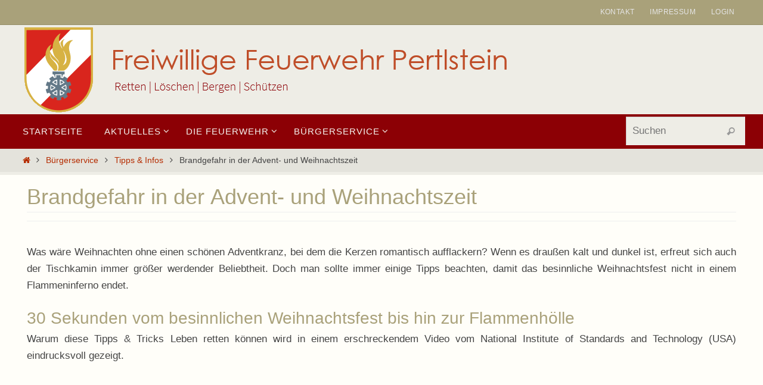

--- FILE ---
content_type: text/html; charset=UTF-8
request_url: https://feuerwehr-pertlstein.at/brandgefahr-in-der-advent-und-weihnachtszeit/
body_size: 15592
content:
<!DOCTYPE html>
<html dir="ltr" lang="de" prefix="og: https://ogp.me/ns#">
<head>
<meta name="viewport" content="width=device-width, user-scalable=no, initial-scale=1.0, minimum-scale=1.0, maximum-scale=1.0">
<meta http-equiv="Content-Type" content="text/html; charset=UTF-8" />
<link rel="profile" href="http://gmpg.org/xfn/11" />
<link rel="pingback" href="https://feuerwehr-pertlstein.at/xmlrpc.php" />

<!-- MapPress Easy Google Maps Version:2.95 (https://www.mappresspro.com) -->
<title>Brandgefahr in der Advent- und Weihnachtszeit - Freiwillige Feuerwehr Pertlstein</title>

	  	<style>img:is([sizes="auto" i], [sizes^="auto," i]) { contain-intrinsic-size: 3000px 1500px }</style>
	
		<!-- All in One SEO 4.8.7 - aioseo.com -->
	<meta name="description" content="Was wäre Weihnachten ohne einen schönen Adventkranz, bei dem die Kerzen romantisch aufflackern? Wenn es draußen kalt und dunkel ist, erfreut sich auch der Tischkamin immer größer werdender Beliebtheit. Doch man sollte immer einige Tipps beachten, damit das besinnliche Weihnachtsfest nicht in einem Flammeninferno endet. 30 Sekunden vom besinnlichen Weihnachtsfest bis hin zur Flammenhölle Warum" />
	<meta name="robots" content="max-image-preview:large" />
	<meta name="author" content="pharmy"/>
	<link rel="canonical" href="https://feuerwehr-pertlstein.at/brandgefahr-in-der-advent-und-weihnachtszeit/" />
	<meta name="generator" content="All in One SEO (AIOSEO) 4.8.7" />
		<meta property="og:locale" content="de_DE" />
		<meta property="og:site_name" content="Freiwillige Feuerwehr Pertlstein - Retten | Löschen | Bergen | Schützen" />
		<meta property="og:type" content="article" />
		<meta property="og:title" content="Brandgefahr in der Advent- und Weihnachtszeit - Freiwillige Feuerwehr Pertlstein" />
		<meta property="og:description" content="Was wäre Weihnachten ohne einen schönen Adventkranz, bei dem die Kerzen romantisch aufflackern? Wenn es draußen kalt und dunkel ist, erfreut sich auch der Tischkamin immer größer werdender Beliebtheit. Doch man sollte immer einige Tipps beachten, damit das besinnliche Weihnachtsfest nicht in einem Flammeninferno endet. 30 Sekunden vom besinnlichen Weihnachtsfest bis hin zur Flammenhölle Warum" />
		<meta property="og:url" content="https://feuerwehr-pertlstein.at/brandgefahr-in-der-advent-und-weihnachtszeit/" />
		<meta property="article:published_time" content="2013-11-30T18:51:27+00:00" />
		<meta property="article:modified_time" content="2021-02-13T19:36:03+00:00" />
		<meta name="twitter:card" content="summary" />
		<meta name="twitter:title" content="Brandgefahr in der Advent- und Weihnachtszeit - Freiwillige Feuerwehr Pertlstein" />
		<meta name="twitter:description" content="Was wäre Weihnachten ohne einen schönen Adventkranz, bei dem die Kerzen romantisch aufflackern? Wenn es draußen kalt und dunkel ist, erfreut sich auch der Tischkamin immer größer werdender Beliebtheit. Doch man sollte immer einige Tipps beachten, damit das besinnliche Weihnachtsfest nicht in einem Flammeninferno endet. 30 Sekunden vom besinnlichen Weihnachtsfest bis hin zur Flammenhölle Warum" />
		<script type="application/ld+json" class="aioseo-schema">
			{"@context":"https:\/\/schema.org","@graph":[{"@type":"BlogPosting","@id":"https:\/\/feuerwehr-pertlstein.at\/brandgefahr-in-der-advent-und-weihnachtszeit\/#blogposting","name":"Brandgefahr in der Advent- und Weihnachtszeit - Freiwillige Feuerwehr Pertlstein","headline":"Brandgefahr in der Advent- und Weihnachtszeit","author":{"@id":"https:\/\/feuerwehr-pertlstein.at\/author\/pharmy\/#author"},"publisher":{"@id":"https:\/\/feuerwehr-pertlstein.at\/#organization"},"image":{"@type":"ImageObject","url":"https:\/\/feuerwehr-pertlstein.at\/wp-content\/uploads\/2013\/12\/weihnachten1.jpg","width":180,"height":120},"datePublished":"2013-11-30T19:51:27+01:00","dateModified":"2021-02-13T20:36:03+01:00","inLanguage":"de-DE","mainEntityOfPage":{"@id":"https:\/\/feuerwehr-pertlstein.at\/brandgefahr-in-der-advent-und-weihnachtszeit\/#webpage"},"isPartOf":{"@id":"https:\/\/feuerwehr-pertlstein.at\/brandgefahr-in-der-advent-und-weihnachtszeit\/#webpage"},"articleSection":"Tipps &amp; Infos, Advent, brennender Christbaum, Christbaum, Heiliger Abend, Weihnachtsbaum"},{"@type":"BreadcrumbList","@id":"https:\/\/feuerwehr-pertlstein.at\/brandgefahr-in-der-advent-und-weihnachtszeit\/#breadcrumblist","itemListElement":[{"@type":"ListItem","@id":"https:\/\/feuerwehr-pertlstein.at#listItem","position":1,"name":"Home","item":"https:\/\/feuerwehr-pertlstein.at","nextItem":{"@type":"ListItem","@id":"https:\/\/feuerwehr-pertlstein.at\/category\/buergerservice\/#listItem","name":"B\u00fcrgerservice"}},{"@type":"ListItem","@id":"https:\/\/feuerwehr-pertlstein.at\/category\/buergerservice\/#listItem","position":2,"name":"B\u00fcrgerservice","item":"https:\/\/feuerwehr-pertlstein.at\/category\/buergerservice\/","nextItem":{"@type":"ListItem","@id":"https:\/\/feuerwehr-pertlstein.at\/category\/buergerservice\/tipps-infos\/#listItem","name":"Tipps &amp; Infos"},"previousItem":{"@type":"ListItem","@id":"https:\/\/feuerwehr-pertlstein.at#listItem","name":"Home"}},{"@type":"ListItem","@id":"https:\/\/feuerwehr-pertlstein.at\/category\/buergerservice\/tipps-infos\/#listItem","position":3,"name":"Tipps &amp; Infos","item":"https:\/\/feuerwehr-pertlstein.at\/category\/buergerservice\/tipps-infos\/","nextItem":{"@type":"ListItem","@id":"https:\/\/feuerwehr-pertlstein.at\/brandgefahr-in-der-advent-und-weihnachtszeit\/#listItem","name":"Brandgefahr in der Advent- und Weihnachtszeit"},"previousItem":{"@type":"ListItem","@id":"https:\/\/feuerwehr-pertlstein.at\/category\/buergerservice\/#listItem","name":"B\u00fcrgerservice"}},{"@type":"ListItem","@id":"https:\/\/feuerwehr-pertlstein.at\/brandgefahr-in-der-advent-und-weihnachtszeit\/#listItem","position":4,"name":"Brandgefahr in der Advent- und Weihnachtszeit","previousItem":{"@type":"ListItem","@id":"https:\/\/feuerwehr-pertlstein.at\/category\/buergerservice\/tipps-infos\/#listItem","name":"Tipps &amp; Infos"}}]},{"@type":"Organization","@id":"https:\/\/feuerwehr-pertlstein.at\/#organization","name":"Freiwillige Feuerwehr Pertlstein","description":"Retten | L\u00f6schen | Bergen | Sch\u00fctzen","url":"https:\/\/feuerwehr-pertlstein.at\/"},{"@type":"Person","@id":"https:\/\/feuerwehr-pertlstein.at\/author\/pharmy\/#author","url":"https:\/\/feuerwehr-pertlstein.at\/author\/pharmy\/","name":"pharmy","image":{"@type":"ImageObject","@id":"https:\/\/feuerwehr-pertlstein.at\/brandgefahr-in-der-advent-und-weihnachtszeit\/#authorImage","url":"https:\/\/secure.gravatar.com\/avatar\/00fec18b8e13c7e311d7a6265babdaf82daaae2e55a73d704c17588795a55391?s=96&d=mm&r=g","width":96,"height":96,"caption":"pharmy"}},{"@type":"WebPage","@id":"https:\/\/feuerwehr-pertlstein.at\/brandgefahr-in-der-advent-und-weihnachtszeit\/#webpage","url":"https:\/\/feuerwehr-pertlstein.at\/brandgefahr-in-der-advent-und-weihnachtszeit\/","name":"Brandgefahr in der Advent- und Weihnachtszeit - Freiwillige Feuerwehr Pertlstein","description":"Was w\u00e4re Weihnachten ohne einen sch\u00f6nen Adventkranz, bei dem die Kerzen romantisch aufflackern? Wenn es drau\u00dfen kalt und dunkel ist, erfreut sich auch der Tischkamin immer gr\u00f6\u00dfer werdender Beliebtheit. Doch man sollte immer einige Tipps beachten, damit das besinnliche Weihnachtsfest nicht in einem Flammeninferno endet. 30 Sekunden vom besinnlichen Weihnachtsfest bis hin zur Flammenh\u00f6lle Warum","inLanguage":"de-DE","isPartOf":{"@id":"https:\/\/feuerwehr-pertlstein.at\/#website"},"breadcrumb":{"@id":"https:\/\/feuerwehr-pertlstein.at\/brandgefahr-in-der-advent-und-weihnachtszeit\/#breadcrumblist"},"author":{"@id":"https:\/\/feuerwehr-pertlstein.at\/author\/pharmy\/#author"},"creator":{"@id":"https:\/\/feuerwehr-pertlstein.at\/author\/pharmy\/#author"},"image":{"@type":"ImageObject","url":"https:\/\/feuerwehr-pertlstein.at\/wp-content\/uploads\/2013\/12\/weihnachten1.jpg","@id":"https:\/\/feuerwehr-pertlstein.at\/brandgefahr-in-der-advent-und-weihnachtszeit\/#mainImage","width":180,"height":120},"primaryImageOfPage":{"@id":"https:\/\/feuerwehr-pertlstein.at\/brandgefahr-in-der-advent-und-weihnachtszeit\/#mainImage"},"datePublished":"2013-11-30T19:51:27+01:00","dateModified":"2021-02-13T20:36:03+01:00"},{"@type":"WebSite","@id":"https:\/\/feuerwehr-pertlstein.at\/#website","url":"https:\/\/feuerwehr-pertlstein.at\/","name":"Freiwillige Feuerwehr Pertlstein","description":"Retten | L\u00f6schen | Bergen | Sch\u00fctzen","inLanguage":"de-DE","publisher":{"@id":"https:\/\/feuerwehr-pertlstein.at\/#organization"}}]}
		</script>
		<!-- All in One SEO -->

<link rel="alternate" type="application/rss+xml" title="Freiwillige Feuerwehr Pertlstein &raquo; Feed" href="https://feuerwehr-pertlstein.at/feed/" />
<link rel="alternate" type="application/rss+xml" title="Freiwillige Feuerwehr Pertlstein &raquo; Kommentar-Feed" href="https://feuerwehr-pertlstein.at/comments/feed/" />
		<!-- This site uses the Google Analytics by MonsterInsights plugin v9.7.0 - Using Analytics tracking - https://www.monsterinsights.com/ -->
							<script src="//www.googletagmanager.com/gtag/js?id=G-YB6PQPJ78Q"  data-cfasync="false" data-wpfc-render="false" type="text/javascript" async></script>
			<script data-cfasync="false" data-wpfc-render="false" type="text/javascript">
				var mi_version = '9.7.0';
				var mi_track_user = true;
				var mi_no_track_reason = '';
								var MonsterInsightsDefaultLocations = {"page_location":"https:\/\/feuerwehr-pertlstein.at\/brandgefahr-in-der-advent-und-weihnachtszeit\/"};
								if ( typeof MonsterInsightsPrivacyGuardFilter === 'function' ) {
					var MonsterInsightsLocations = (typeof MonsterInsightsExcludeQuery === 'object') ? MonsterInsightsPrivacyGuardFilter( MonsterInsightsExcludeQuery ) : MonsterInsightsPrivacyGuardFilter( MonsterInsightsDefaultLocations );
				} else {
					var MonsterInsightsLocations = (typeof MonsterInsightsExcludeQuery === 'object') ? MonsterInsightsExcludeQuery : MonsterInsightsDefaultLocations;
				}

								var disableStrs = [
										'ga-disable-G-YB6PQPJ78Q',
									];

				/* Function to detect opted out users */
				function __gtagTrackerIsOptedOut() {
					for (var index = 0; index < disableStrs.length; index++) {
						if (document.cookie.indexOf(disableStrs[index] + '=true') > -1) {
							return true;
						}
					}

					return false;
				}

				/* Disable tracking if the opt-out cookie exists. */
				if (__gtagTrackerIsOptedOut()) {
					for (var index = 0; index < disableStrs.length; index++) {
						window[disableStrs[index]] = true;
					}
				}

				/* Opt-out function */
				function __gtagTrackerOptout() {
					for (var index = 0; index < disableStrs.length; index++) {
						document.cookie = disableStrs[index] + '=true; expires=Thu, 31 Dec 2099 23:59:59 UTC; path=/';
						window[disableStrs[index]] = true;
					}
				}

				if ('undefined' === typeof gaOptout) {
					function gaOptout() {
						__gtagTrackerOptout();
					}
				}
								window.dataLayer = window.dataLayer || [];

				window.MonsterInsightsDualTracker = {
					helpers: {},
					trackers: {},
				};
				if (mi_track_user) {
					function __gtagDataLayer() {
						dataLayer.push(arguments);
					}

					function __gtagTracker(type, name, parameters) {
						if (!parameters) {
							parameters = {};
						}

						if (parameters.send_to) {
							__gtagDataLayer.apply(null, arguments);
							return;
						}

						if (type === 'event') {
														parameters.send_to = monsterinsights_frontend.v4_id;
							var hookName = name;
							if (typeof parameters['event_category'] !== 'undefined') {
								hookName = parameters['event_category'] + ':' + name;
							}

							if (typeof MonsterInsightsDualTracker.trackers[hookName] !== 'undefined') {
								MonsterInsightsDualTracker.trackers[hookName](parameters);
							} else {
								__gtagDataLayer('event', name, parameters);
							}
							
						} else {
							__gtagDataLayer.apply(null, arguments);
						}
					}

					__gtagTracker('js', new Date());
					__gtagTracker('set', {
						'developer_id.dZGIzZG': true,
											});
					if ( MonsterInsightsLocations.page_location ) {
						__gtagTracker('set', MonsterInsightsLocations);
					}
										__gtagTracker('config', 'G-YB6PQPJ78Q', {"forceSSL":"true"} );
										window.gtag = __gtagTracker;										(function () {
						/* https://developers.google.com/analytics/devguides/collection/analyticsjs/ */
						/* ga and __gaTracker compatibility shim. */
						var noopfn = function () {
							return null;
						};
						var newtracker = function () {
							return new Tracker();
						};
						var Tracker = function () {
							return null;
						};
						var p = Tracker.prototype;
						p.get = noopfn;
						p.set = noopfn;
						p.send = function () {
							var args = Array.prototype.slice.call(arguments);
							args.unshift('send');
							__gaTracker.apply(null, args);
						};
						var __gaTracker = function () {
							var len = arguments.length;
							if (len === 0) {
								return;
							}
							var f = arguments[len - 1];
							if (typeof f !== 'object' || f === null || typeof f.hitCallback !== 'function') {
								if ('send' === arguments[0]) {
									var hitConverted, hitObject = false, action;
									if ('event' === arguments[1]) {
										if ('undefined' !== typeof arguments[3]) {
											hitObject = {
												'eventAction': arguments[3],
												'eventCategory': arguments[2],
												'eventLabel': arguments[4],
												'value': arguments[5] ? arguments[5] : 1,
											}
										}
									}
									if ('pageview' === arguments[1]) {
										if ('undefined' !== typeof arguments[2]) {
											hitObject = {
												'eventAction': 'page_view',
												'page_path': arguments[2],
											}
										}
									}
									if (typeof arguments[2] === 'object') {
										hitObject = arguments[2];
									}
									if (typeof arguments[5] === 'object') {
										Object.assign(hitObject, arguments[5]);
									}
									if ('undefined' !== typeof arguments[1].hitType) {
										hitObject = arguments[1];
										if ('pageview' === hitObject.hitType) {
											hitObject.eventAction = 'page_view';
										}
									}
									if (hitObject) {
										action = 'timing' === arguments[1].hitType ? 'timing_complete' : hitObject.eventAction;
										hitConverted = mapArgs(hitObject);
										__gtagTracker('event', action, hitConverted);
									}
								}
								return;
							}

							function mapArgs(args) {
								var arg, hit = {};
								var gaMap = {
									'eventCategory': 'event_category',
									'eventAction': 'event_action',
									'eventLabel': 'event_label',
									'eventValue': 'event_value',
									'nonInteraction': 'non_interaction',
									'timingCategory': 'event_category',
									'timingVar': 'name',
									'timingValue': 'value',
									'timingLabel': 'event_label',
									'page': 'page_path',
									'location': 'page_location',
									'title': 'page_title',
									'referrer' : 'page_referrer',
								};
								for (arg in args) {
																		if (!(!args.hasOwnProperty(arg) || !gaMap.hasOwnProperty(arg))) {
										hit[gaMap[arg]] = args[arg];
									} else {
										hit[arg] = args[arg];
									}
								}
								return hit;
							}

							try {
								f.hitCallback();
							} catch (ex) {
							}
						};
						__gaTracker.create = newtracker;
						__gaTracker.getByName = newtracker;
						__gaTracker.getAll = function () {
							return [];
						};
						__gaTracker.remove = noopfn;
						__gaTracker.loaded = true;
						window['__gaTracker'] = __gaTracker;
					})();
									} else {
										console.log("");
					(function () {
						function __gtagTracker() {
							return null;
						}

						window['__gtagTracker'] = __gtagTracker;
						window['gtag'] = __gtagTracker;
					})();
									}
			</script>
			
							<!-- / Google Analytics by MonsterInsights -->
		<script type="text/javascript">
/* <![CDATA[ */
window._wpemojiSettings = {"baseUrl":"https:\/\/s.w.org\/images\/core\/emoji\/16.0.1\/72x72\/","ext":".png","svgUrl":"https:\/\/s.w.org\/images\/core\/emoji\/16.0.1\/svg\/","svgExt":".svg","source":{"concatemoji":"https:\/\/feuerwehr-pertlstein.at\/wp-includes\/js\/wp-emoji-release.min.js?ver=6.8.3"}};
/*! This file is auto-generated */
!function(s,n){var o,i,e;function c(e){try{var t={supportTests:e,timestamp:(new Date).valueOf()};sessionStorage.setItem(o,JSON.stringify(t))}catch(e){}}function p(e,t,n){e.clearRect(0,0,e.canvas.width,e.canvas.height),e.fillText(t,0,0);var t=new Uint32Array(e.getImageData(0,0,e.canvas.width,e.canvas.height).data),a=(e.clearRect(0,0,e.canvas.width,e.canvas.height),e.fillText(n,0,0),new Uint32Array(e.getImageData(0,0,e.canvas.width,e.canvas.height).data));return t.every(function(e,t){return e===a[t]})}function u(e,t){e.clearRect(0,0,e.canvas.width,e.canvas.height),e.fillText(t,0,0);for(var n=e.getImageData(16,16,1,1),a=0;a<n.data.length;a++)if(0!==n.data[a])return!1;return!0}function f(e,t,n,a){switch(t){case"flag":return n(e,"\ud83c\udff3\ufe0f\u200d\u26a7\ufe0f","\ud83c\udff3\ufe0f\u200b\u26a7\ufe0f")?!1:!n(e,"\ud83c\udde8\ud83c\uddf6","\ud83c\udde8\u200b\ud83c\uddf6")&&!n(e,"\ud83c\udff4\udb40\udc67\udb40\udc62\udb40\udc65\udb40\udc6e\udb40\udc67\udb40\udc7f","\ud83c\udff4\u200b\udb40\udc67\u200b\udb40\udc62\u200b\udb40\udc65\u200b\udb40\udc6e\u200b\udb40\udc67\u200b\udb40\udc7f");case"emoji":return!a(e,"\ud83e\udedf")}return!1}function g(e,t,n,a){var r="undefined"!=typeof WorkerGlobalScope&&self instanceof WorkerGlobalScope?new OffscreenCanvas(300,150):s.createElement("canvas"),o=r.getContext("2d",{willReadFrequently:!0}),i=(o.textBaseline="top",o.font="600 32px Arial",{});return e.forEach(function(e){i[e]=t(o,e,n,a)}),i}function t(e){var t=s.createElement("script");t.src=e,t.defer=!0,s.head.appendChild(t)}"undefined"!=typeof Promise&&(o="wpEmojiSettingsSupports",i=["flag","emoji"],n.supports={everything:!0,everythingExceptFlag:!0},e=new Promise(function(e){s.addEventListener("DOMContentLoaded",e,{once:!0})}),new Promise(function(t){var n=function(){try{var e=JSON.parse(sessionStorage.getItem(o));if("object"==typeof e&&"number"==typeof e.timestamp&&(new Date).valueOf()<e.timestamp+604800&&"object"==typeof e.supportTests)return e.supportTests}catch(e){}return null}();if(!n){if("undefined"!=typeof Worker&&"undefined"!=typeof OffscreenCanvas&&"undefined"!=typeof URL&&URL.createObjectURL&&"undefined"!=typeof Blob)try{var e="postMessage("+g.toString()+"("+[JSON.stringify(i),f.toString(),p.toString(),u.toString()].join(",")+"));",a=new Blob([e],{type:"text/javascript"}),r=new Worker(URL.createObjectURL(a),{name:"wpTestEmojiSupports"});return void(r.onmessage=function(e){c(n=e.data),r.terminate(),t(n)})}catch(e){}c(n=g(i,f,p,u))}t(n)}).then(function(e){for(var t in e)n.supports[t]=e[t],n.supports.everything=n.supports.everything&&n.supports[t],"flag"!==t&&(n.supports.everythingExceptFlag=n.supports.everythingExceptFlag&&n.supports[t]);n.supports.everythingExceptFlag=n.supports.everythingExceptFlag&&!n.supports.flag,n.DOMReady=!1,n.readyCallback=function(){n.DOMReady=!0}}).then(function(){return e}).then(function(){var e;n.supports.everything||(n.readyCallback(),(e=n.source||{}).concatemoji?t(e.concatemoji):e.wpemoji&&e.twemoji&&(t(e.twemoji),t(e.wpemoji)))}))}((window,document),window._wpemojiSettings);
/* ]]> */
</script>
<style id='wp-emoji-styles-inline-css' type='text/css'>

	img.wp-smiley, img.emoji {
		display: inline !important;
		border: none !important;
		box-shadow: none !important;
		height: 1em !important;
		width: 1em !important;
		margin: 0 0.07em !important;
		vertical-align: -0.1em !important;
		background: none !important;
		padding: 0 !important;
	}
</style>
<link rel='stylesheet' id='wp-block-library-css' href='https://feuerwehr-pertlstein.at/wp-includes/css/dist/block-library/style.min.css?ver=6.8.3' type='text/css' media='all' />
<style id='classic-theme-styles-inline-css' type='text/css'>
/*! This file is auto-generated */
.wp-block-button__link{color:#fff;background-color:#32373c;border-radius:9999px;box-shadow:none;text-decoration:none;padding:calc(.667em + 2px) calc(1.333em + 2px);font-size:1.125em}.wp-block-file__button{background:#32373c;color:#fff;text-decoration:none}
</style>
<link rel='stylesheet' id='mappress-leaflet-css' href='https://feuerwehr-pertlstein.at/wp-content/plugins/mappress-google-maps-for-wordpress/lib/leaflet/leaflet.css?ver=1.7.1' type='text/css' media='all' />
<link rel='stylesheet' id='mappress-css' href='https://feuerwehr-pertlstein.at/wp-content/plugins/mappress-google-maps-for-wordpress/css/mappress.css?ver=2.95' type='text/css' media='all' />
<style id='global-styles-inline-css' type='text/css'>
:root{--wp--preset--aspect-ratio--square: 1;--wp--preset--aspect-ratio--4-3: 4/3;--wp--preset--aspect-ratio--3-4: 3/4;--wp--preset--aspect-ratio--3-2: 3/2;--wp--preset--aspect-ratio--2-3: 2/3;--wp--preset--aspect-ratio--16-9: 16/9;--wp--preset--aspect-ratio--9-16: 9/16;--wp--preset--color--black: #000000;--wp--preset--color--cyan-bluish-gray: #abb8c3;--wp--preset--color--white: #ffffff;--wp--preset--color--pale-pink: #f78da7;--wp--preset--color--vivid-red: #cf2e2e;--wp--preset--color--luminous-vivid-orange: #ff6900;--wp--preset--color--luminous-vivid-amber: #fcb900;--wp--preset--color--light-green-cyan: #7bdcb5;--wp--preset--color--vivid-green-cyan: #00d084;--wp--preset--color--pale-cyan-blue: #8ed1fc;--wp--preset--color--vivid-cyan-blue: #0693e3;--wp--preset--color--vivid-purple: #9b51e0;--wp--preset--gradient--vivid-cyan-blue-to-vivid-purple: linear-gradient(135deg,rgba(6,147,227,1) 0%,rgb(155,81,224) 100%);--wp--preset--gradient--light-green-cyan-to-vivid-green-cyan: linear-gradient(135deg,rgb(122,220,180) 0%,rgb(0,208,130) 100%);--wp--preset--gradient--luminous-vivid-amber-to-luminous-vivid-orange: linear-gradient(135deg,rgba(252,185,0,1) 0%,rgba(255,105,0,1) 100%);--wp--preset--gradient--luminous-vivid-orange-to-vivid-red: linear-gradient(135deg,rgba(255,105,0,1) 0%,rgb(207,46,46) 100%);--wp--preset--gradient--very-light-gray-to-cyan-bluish-gray: linear-gradient(135deg,rgb(238,238,238) 0%,rgb(169,184,195) 100%);--wp--preset--gradient--cool-to-warm-spectrum: linear-gradient(135deg,rgb(74,234,220) 0%,rgb(151,120,209) 20%,rgb(207,42,186) 40%,rgb(238,44,130) 60%,rgb(251,105,98) 80%,rgb(254,248,76) 100%);--wp--preset--gradient--blush-light-purple: linear-gradient(135deg,rgb(255,206,236) 0%,rgb(152,150,240) 100%);--wp--preset--gradient--blush-bordeaux: linear-gradient(135deg,rgb(254,205,165) 0%,rgb(254,45,45) 50%,rgb(107,0,62) 100%);--wp--preset--gradient--luminous-dusk: linear-gradient(135deg,rgb(255,203,112) 0%,rgb(199,81,192) 50%,rgb(65,88,208) 100%);--wp--preset--gradient--pale-ocean: linear-gradient(135deg,rgb(255,245,203) 0%,rgb(182,227,212) 50%,rgb(51,167,181) 100%);--wp--preset--gradient--electric-grass: linear-gradient(135deg,rgb(202,248,128) 0%,rgb(113,206,126) 100%);--wp--preset--gradient--midnight: linear-gradient(135deg,rgb(2,3,129) 0%,rgb(40,116,252) 100%);--wp--preset--font-size--small: 13px;--wp--preset--font-size--medium: 20px;--wp--preset--font-size--large: 36px;--wp--preset--font-size--x-large: 42px;--wp--preset--spacing--20: 0.44rem;--wp--preset--spacing--30: 0.67rem;--wp--preset--spacing--40: 1rem;--wp--preset--spacing--50: 1.5rem;--wp--preset--spacing--60: 2.25rem;--wp--preset--spacing--70: 3.38rem;--wp--preset--spacing--80: 5.06rem;--wp--preset--shadow--natural: 6px 6px 9px rgba(0, 0, 0, 0.2);--wp--preset--shadow--deep: 12px 12px 50px rgba(0, 0, 0, 0.4);--wp--preset--shadow--sharp: 6px 6px 0px rgba(0, 0, 0, 0.2);--wp--preset--shadow--outlined: 6px 6px 0px -3px rgba(255, 255, 255, 1), 6px 6px rgba(0, 0, 0, 1);--wp--preset--shadow--crisp: 6px 6px 0px rgba(0, 0, 0, 1);}:where(.is-layout-flex){gap: 0.5em;}:where(.is-layout-grid){gap: 0.5em;}body .is-layout-flex{display: flex;}.is-layout-flex{flex-wrap: wrap;align-items: center;}.is-layout-flex > :is(*, div){margin: 0;}body .is-layout-grid{display: grid;}.is-layout-grid > :is(*, div){margin: 0;}:where(.wp-block-columns.is-layout-flex){gap: 2em;}:where(.wp-block-columns.is-layout-grid){gap: 2em;}:where(.wp-block-post-template.is-layout-flex){gap: 1.25em;}:where(.wp-block-post-template.is-layout-grid){gap: 1.25em;}.has-black-color{color: var(--wp--preset--color--black) !important;}.has-cyan-bluish-gray-color{color: var(--wp--preset--color--cyan-bluish-gray) !important;}.has-white-color{color: var(--wp--preset--color--white) !important;}.has-pale-pink-color{color: var(--wp--preset--color--pale-pink) !important;}.has-vivid-red-color{color: var(--wp--preset--color--vivid-red) !important;}.has-luminous-vivid-orange-color{color: var(--wp--preset--color--luminous-vivid-orange) !important;}.has-luminous-vivid-amber-color{color: var(--wp--preset--color--luminous-vivid-amber) !important;}.has-light-green-cyan-color{color: var(--wp--preset--color--light-green-cyan) !important;}.has-vivid-green-cyan-color{color: var(--wp--preset--color--vivid-green-cyan) !important;}.has-pale-cyan-blue-color{color: var(--wp--preset--color--pale-cyan-blue) !important;}.has-vivid-cyan-blue-color{color: var(--wp--preset--color--vivid-cyan-blue) !important;}.has-vivid-purple-color{color: var(--wp--preset--color--vivid-purple) !important;}.has-black-background-color{background-color: var(--wp--preset--color--black) !important;}.has-cyan-bluish-gray-background-color{background-color: var(--wp--preset--color--cyan-bluish-gray) !important;}.has-white-background-color{background-color: var(--wp--preset--color--white) !important;}.has-pale-pink-background-color{background-color: var(--wp--preset--color--pale-pink) !important;}.has-vivid-red-background-color{background-color: var(--wp--preset--color--vivid-red) !important;}.has-luminous-vivid-orange-background-color{background-color: var(--wp--preset--color--luminous-vivid-orange) !important;}.has-luminous-vivid-amber-background-color{background-color: var(--wp--preset--color--luminous-vivid-amber) !important;}.has-light-green-cyan-background-color{background-color: var(--wp--preset--color--light-green-cyan) !important;}.has-vivid-green-cyan-background-color{background-color: var(--wp--preset--color--vivid-green-cyan) !important;}.has-pale-cyan-blue-background-color{background-color: var(--wp--preset--color--pale-cyan-blue) !important;}.has-vivid-cyan-blue-background-color{background-color: var(--wp--preset--color--vivid-cyan-blue) !important;}.has-vivid-purple-background-color{background-color: var(--wp--preset--color--vivid-purple) !important;}.has-black-border-color{border-color: var(--wp--preset--color--black) !important;}.has-cyan-bluish-gray-border-color{border-color: var(--wp--preset--color--cyan-bluish-gray) !important;}.has-white-border-color{border-color: var(--wp--preset--color--white) !important;}.has-pale-pink-border-color{border-color: var(--wp--preset--color--pale-pink) !important;}.has-vivid-red-border-color{border-color: var(--wp--preset--color--vivid-red) !important;}.has-luminous-vivid-orange-border-color{border-color: var(--wp--preset--color--luminous-vivid-orange) !important;}.has-luminous-vivid-amber-border-color{border-color: var(--wp--preset--color--luminous-vivid-amber) !important;}.has-light-green-cyan-border-color{border-color: var(--wp--preset--color--light-green-cyan) !important;}.has-vivid-green-cyan-border-color{border-color: var(--wp--preset--color--vivid-green-cyan) !important;}.has-pale-cyan-blue-border-color{border-color: var(--wp--preset--color--pale-cyan-blue) !important;}.has-vivid-cyan-blue-border-color{border-color: var(--wp--preset--color--vivid-cyan-blue) !important;}.has-vivid-purple-border-color{border-color: var(--wp--preset--color--vivid-purple) !important;}.has-vivid-cyan-blue-to-vivid-purple-gradient-background{background: var(--wp--preset--gradient--vivid-cyan-blue-to-vivid-purple) !important;}.has-light-green-cyan-to-vivid-green-cyan-gradient-background{background: var(--wp--preset--gradient--light-green-cyan-to-vivid-green-cyan) !important;}.has-luminous-vivid-amber-to-luminous-vivid-orange-gradient-background{background: var(--wp--preset--gradient--luminous-vivid-amber-to-luminous-vivid-orange) !important;}.has-luminous-vivid-orange-to-vivid-red-gradient-background{background: var(--wp--preset--gradient--luminous-vivid-orange-to-vivid-red) !important;}.has-very-light-gray-to-cyan-bluish-gray-gradient-background{background: var(--wp--preset--gradient--very-light-gray-to-cyan-bluish-gray) !important;}.has-cool-to-warm-spectrum-gradient-background{background: var(--wp--preset--gradient--cool-to-warm-spectrum) !important;}.has-blush-light-purple-gradient-background{background: var(--wp--preset--gradient--blush-light-purple) !important;}.has-blush-bordeaux-gradient-background{background: var(--wp--preset--gradient--blush-bordeaux) !important;}.has-luminous-dusk-gradient-background{background: var(--wp--preset--gradient--luminous-dusk) !important;}.has-pale-ocean-gradient-background{background: var(--wp--preset--gradient--pale-ocean) !important;}.has-electric-grass-gradient-background{background: var(--wp--preset--gradient--electric-grass) !important;}.has-midnight-gradient-background{background: var(--wp--preset--gradient--midnight) !important;}.has-small-font-size{font-size: var(--wp--preset--font-size--small) !important;}.has-medium-font-size{font-size: var(--wp--preset--font-size--medium) !important;}.has-large-font-size{font-size: var(--wp--preset--font-size--large) !important;}.has-x-large-font-size{font-size: var(--wp--preset--font-size--x-large) !important;}
:where(.wp-block-post-template.is-layout-flex){gap: 1.25em;}:where(.wp-block-post-template.is-layout-grid){gap: 1.25em;}
:where(.wp-block-columns.is-layout-flex){gap: 2em;}:where(.wp-block-columns.is-layout-grid){gap: 2em;}
:root :where(.wp-block-pullquote){font-size: 1.5em;line-height: 1.6;}
</style>
<link rel='stylesheet' id='wp-lightbox-2.min.css-css' href='https://feuerwehr-pertlstein.at/wp-content/plugins/wp-lightbox-2/styles/lightbox.min.css?ver=1.3.4' type='text/css' media='all' />
<link rel='stylesheet' id='nirvana-fonts-css' href='https://feuerwehr-pertlstein.at/wp-content/themes/nirvana/fonts/fontfaces.css?ver=1.6.4' type='text/css' media='all' />
<link rel='stylesheet' id='nirvana-style-css' href='https://feuerwehr-pertlstein.at/wp-content/themes/nirvana/style.css?ver=1.6.4' type='text/css' media='all' />
<style id='nirvana-style-inline-css' type='text/css'>
 #header-container { width: 1220px; } #header-container, #access >.menu, #forbottom, #colophon, #footer-widget-area, #topbar-inner, .ppbox, #pp-afterslider #container, #breadcrumbs-box { max-width: 1220px; } #container.one-column { } #container.two-columns-right #secondary { width: 300px; float:right; } #container.two-columns-right #content { width: 780px; float: left; } /* fallback */ #container.two-columns-right #content { width: calc(100% - 380px); float: left; } #container.two-columns-left #primary { width: 300px; float: left; } #container.two-columns-left #content { width: 780px; float: right; } /* fallback */ #container.two-columns-left #content { width: -moz-calc(100% - 380px); float: right; width: -webkit-calc(100% - 380px ); width: calc(100% - 380px); } #container.three-columns-right .sidey { width: 150px; float: left; } #container.three-columns-right #primary { margin-left: 80px; margin-right: 80px; } #container.three-columns-right #content { width: 700px; float: left; } /* fallback */ #container.three-columns-right #content { width: -moz-calc(100% - 460px); float: left; width: -webkit-calc(100% - 460px); width: calc(100% - 460px); } #container.three-columns-left .sidey { width: 150px; float: left; } #container.three-columns-left #secondary{ margin-left: 80px; margin-right: 80px; } #container.three-columns-left #content { width: 700px; float: right;} /* fallback */ #container.three-columns-left #content { width: -moz-calc(100% - 460px); float: right; width: -webkit-calc(100% - 460px); width: calc(100% - 460px); } #container.three-columns-sided .sidey { width: 150px; float: left; } #container.three-columns-sided #secondary{ float:right; } #container.three-columns-sided #content { width: 700px; float: right; /* fallback */ width: -moz-calc(100% - 460px); float: right; width: -webkit-calc(100% - 460px); float: right; width: calc(100% - 460px); float: right; margin: 0 230px 0 -1160px; } body { font-family: Futura, "Century Gothic", AppleGothic, sans-serif; } #content h1.entry-title a, #content h2.entry-title a, #content h1.entry-title, #content h2.entry-title { font-family: Futura, "Century Gothic", AppleGothic, sans-serif; } .widget-title, .widget-title a { line-height: normal; font-family: Futura, "Century Gothic", AppleGothic, sans-serif; } .widget-container, .widget-container a { font-family: Futura, Century Gothic, AppleGothic, sans-serif; } .entry-content h1, .entry-content h2, .entry-content h3, .entry-content h4, .entry-content h5, .entry-content h6, .nivo-caption h2, #front-text1 h1, #front-text2 h1, h3.column-header-image, #comments #reply-title { font-family: Futura, "Century Gothic", AppleGothic, sans-serif; } #site-title span a { font-family: Futura, "Century Gothic", AppleGothic, sans-serif; } #access ul li a, #access ul li a span { font-family: Futura, "Century Gothic", AppleGothic, sans-serif; } /* general */ body { color: #444444; background-color: #EEEDE6 } a { color: #B52C00; } a:hover, .entry-meta span a:hover, .comments-link a:hover, body.coldisplay2 #front-columns a:active { color: #8C0005; } a:active { background-color: #8C0005; color: #FFFEF9; } .entry-meta a:hover, .widget-container a:hover, .footer2 a:hover { border-bottom-color: #CCCCCC; } .sticky h2.entry-title a { background-color: #B52C00; color: #FFFEF9; } #header { ; } #site-title span a { color: #BF4D28; } #site-description { color: #8C0005; } .socials a:hover .socials-hover { background-color: #D6341D; } .socials .socials-hover { background-color: #8C0005; } /* Main menu top level */ #access a, #nav-toggle span { color: #f6f5f1; } #access, #nav-toggle, #access ul li { background-color: #8C0005; } #access > .menu > ul > li > a > span { } #access ul li:hover { background-color: #760004; color: #e3e0d4; } #access ul > li.current_page_item , #access ul > li.current-menu-item, #access ul > li.current_page_ancestor , #access ul > li.current-menu-ancestor { background-color: #990d12; } /* Main menu Submenus */ #access ul ul li, #access ul ul { background-color: #760004; } #access ul ul li a { color: #e3e0d4; } #access ul ul li:hover { background-color: #840e12; } #breadcrumbs { background-color: #e4e3dc; } #access ul ul li.current_page_item, #access ul ul li.current-menu-item, #access ul ul li.current_page_ancestor, #access ul ul li.current-menu-ancestor { background-color: #840e12; } /* top menu */ #topbar { background-color: #A9A17A; border-bottom-color: #958d66; } .menu-header-search .searchform { background: #F7F7F7; } .topmenu ul li a, .search-icon:before { color: #E5E5E5; } .topmenu ul li a:hover { background-color: #99916a; } .search-icon:hover:before { color: #B52C00; } /* main */ #main { background-color: #FFFEF9; } #author-info, .page-title, #entry-author-info { border-color: #CCCCCC; } .page-title-text { border-color: #8C0005; } .page-title span { border-color: #B52C00; } #entry-author-info #author-avatar, #author-info #author-avatar { border-color: #EEEEEE; } .avatar-container:before { background-color: #8C0005; } .sidey .widget-container { color: #333333; ; } .sidey .widget-title { color: #A9A17A; ; border-color: #CCCCCC; } .sidey .widget-container a { ; } .sidey .widget-container a:hover { ; } .widget-title span { border-color: #A9A17A; } .entry-content h1, .entry-content h2, .entry-content h3, .entry-content h4, .entry-content h5, .entry-content h6 { color: #A9A17A; } .entry-title, .entry-title a{ color: #A9A17A; } .entry-title a:hover { color: #99999; } #content span.entry-format { color: #CCCCCC; } /* footer */ #footer { color: #FFFEF9; ; } #footer2 { color: #FFFEF9; background-color: #A9A17A; } #sfooter-full { background-color: #a49c75; } .footermenu ul li { border-color: #b8b089; } .footermenu ul li:hover { border-color: #ccc49d; } #colophon a { ; } #colophon a:hover { ; } #footer2 a, .footermenu ul li:after { ; } #footer2 a:hover { ; } #footer .widget-container { color: #444; ; } #footer .widget-title { color: #A9A17A; ; border-color:#CCCCCC; } /* buttons */ a.continue-reading-link { color: #B52C00; border-color: #B52C00; } a.continue-reading-link:hover { background-color: #B52C00; color: #EEEDE6; } #cryout_ajax_more_trigger { border: 1px solid #CCCCCC; } #cryout_ajax_more_trigger:hover { background-color: #F7F7F7; } a.continue-reading-link i.crycon-right-dir { color: #B52C00 } a.continue-reading-link:hover i.crycon-right-dir { color: #EEEDE6 } .page-link a, .page-link > span > em { border-color: #CCCCCC } .columnmore a { background: #8C0005; color:#F7F7F7 } .columnmore a:hover { background: #B52C00; } .file, .button, input[type="submit"], input[type="reset"], #respond .form-submit input#submit { background-color: #FFFEF9; border-color: #CCCCCC; } .button:hover, #respond .form-submit input#submit:hover { background-color: #F7F7F7; } .entry-content tr th, .entry-content thead th { color: #A9A17A; } .entry-content tr th { background-color: #B52C00; color:#FFFEF9; } .entry-content tr.even { background-color: #F7F7F7; } hr { border-color: #EEEEEE; } input[type="text"], input[type="password"], input[type="email"], input[type="color"], input[type="date"], input[type="datetime"], input[type="datetime-local"], input[type="month"], input[type="number"], input[type="range"], input[type="search"], input[type="tel"], input[type="time"], input[type="url"], input[type="week"], textarea, select { border-color: #CCCCCC #EEEEEE #EEEEEE #CCCCCC; color: #444444; } input[type="submit"], input[type="reset"] { color: #444444; } input[type="text"]:hover, input[type="password"]:hover, input[type="email"]:hover, input[type="color"]:hover, input[type="date"]:hover, input[type="datetime"]:hover, input[type="datetime-local"]:hover, input[type="month"]:hover, input[type="number"]:hover, input[type="range"]:hover, input[type="search"]:hover, input[type="tel"]:hover, input[type="time"]:hover, input[type="url"]:hover, input[type="week"]:hover, textarea:hover { background-color: rgba(247,247,247,0.4); } .entry-content pre { background-color: #F7F7F7; border-color: rgba(181,44,0,0.1); } abbr, acronym { border-color: #444444; } .comment-meta a { color: #999999; } #respond .form-allowed-tags { color: #999999; } .comment .reply a { border-color: #EEEEEE; } .comment .reply a:hover { color: #B52C00; } .entry-meta { border-color: #EEEEEE; } .entry-meta .crycon-metas:before { color: #CCCCCC; } .entry-meta span a, .comments-link a { color: #666666; } .entry-meta span a:hover, .comments-link a:hover { ; } .entry-meta span, .entry-utility span, .footer-tags { color: #c1c1c1; } .nav-next a, .nav-previous a{ background-color:#f8f7f2; } .nav-next a:hover, .nav-previous a:hover { background-color: #B52C00; color:#FFFEF9; } .pagination { border-color: #ededed; } .pagination a:hover { background-color: #8C0005; color: #FFFEF9; } h3#comments-title { border-color: #CCCCCC; } h3#comments-title span { background-color: #B52C00; color: #FFFEF9; } .comment-details { border-color: #EEEEEE; } .searchform input[type="text"] { color: #999999; } .searchform:after { background-color: #B52C00; } .searchform:hover:after { background-color: #8C0005; } .searchsubmit[type="submit"]{ color: #F7F7F7; } li.menu-main-search .searchform .s { background-color: #EEEDE6; } li.menu-main-search .searchsubmit[type="submit"] { color: #999999; } .caption-accented .wp-caption { background-color:rgba(181,44,0,0.8); color:#FFFEF9; } .nirvana-image-one .entry-content img[class*='align'], .nirvana-image-one .entry-summary img[class*='align'], .nirvana-image-two .entry-content img[class*='align'], .nirvana-image-two .entry-summary img[class*='align'] .nirvana-image-one .entry-content [class*='wp-block'][class*='align'] img, .nirvana-image-one .entry-summary [class*='wp-block'][class*='align'] img, .nirvana-image-two .entry-content [class*='wp-block'][class*='align'] img, .nirvana-image-two .entry-summary [class*='wp-block'][class*='align'] img { border-color: #B52C00; } html { font-size: 17px; line-height: 1.7; } .entry-content, .entry-summary, .ppbox { text-align: Justify ; } .entry-content, .entry-summary, .widget-container, .ppbox, .navigation { ; } #content h1.entry-title, #content h2.entry-title, .woocommerce-page h1.page-title { font-size: 36px; } .widget-title, .widget-title a { font-size: 24px; } .widget-container, .widget-container a { font-size: 18px; } #content h1, #pp-afterslider h1 { font-size: 32px; } #content h2, #pp-afterslider h2 { font-size: 28px; } #content h3, #pp-afterslider h3 { font-size: 24px; } #content h4, #pp-afterslider h4 { font-size: 20px; } #content h5, #pp-afterslider h5 { font-size: 16px; } #content h6, #pp-afterslider h6 { font-size: 12px; } #site-title span a { font-size: 46px; } #access ul li a { font-size: 15px; } #access ul ul ul a { font-size: 14px; } #respond .form-allowed-tags { display: none; } .nocomments, .nocomments2 { display: none; } .comments-link span { display: none; } article footer.entry-meta { display: none; } article .entry-header .entry-meta { display: none; } .entry-content p, .entry-content ul, .entry-content ol, .entry-content dd, .entry-content pre, .entry-content hr, .commentlist p, .entry-summary p { margin-bottom: 1.0em; } #header-container > div { margin: 35px 0 0 0px; } #toTop:hover .crycon-back2top:before { color: #8C0005; } #main { margin-top: 5px; } #forbottom { padding-left: 0px; padding-right: 0px; } #header-widget-area { width: 25%; } #branding { height:150px; } @media (max-width: 1920px) { #branding, #bg_image { display: block; height: auto; max-width: 100%; min-height: inherit !important; } } 
</style>
<link rel='stylesheet' id='nirvana-mobile-css' href='https://feuerwehr-pertlstein.at/wp-content/themes/nirvana/styles/style-mobile.css?ver=1.6.4' type='text/css' media='all' />
<link rel='stylesheet' id='tablepress-default-css' href='https://feuerwehr-pertlstein.at/wp-content/plugins/tablepress/css/build/default.css?ver=3.2.1' type='text/css' media='all' />
<link rel='stylesheet' id='tablepress-responsive-tables-css' href='https://feuerwehr-pertlstein.at/wp-content/plugins/tablepress-responsive-tables/css/tablepress-responsive.min.css?ver=1.8' type='text/css' media='all' />
<script type="text/javascript" src="https://feuerwehr-pertlstein.at/wp-content/plugins/google-analytics-for-wordpress/assets/js/frontend-gtag.min.js?ver=9.7.0" id="monsterinsights-frontend-script-js" async="async" data-wp-strategy="async"></script>
<script data-cfasync="false" data-wpfc-render="false" type="text/javascript" id='monsterinsights-frontend-script-js-extra'>/* <![CDATA[ */
var monsterinsights_frontend = {"js_events_tracking":"true","download_extensions":"doc,pdf,ppt,zip,xls,docx,pptx,xlsx","inbound_paths":"[]","home_url":"https:\/\/feuerwehr-pertlstein.at","hash_tracking":"false","v4_id":"G-YB6PQPJ78Q"};/* ]]> */
</script>
<script type="text/javascript" src="https://feuerwehr-pertlstein.at/wp-includes/js/jquery/jquery.min.js?ver=3.7.1" id="jquery-core-js"></script>
<script type="text/javascript" src="https://feuerwehr-pertlstein.at/wp-includes/js/jquery/jquery-migrate.min.js?ver=3.4.1" id="jquery-migrate-js"></script>
<link rel="https://api.w.org/" href="https://feuerwehr-pertlstein.at/wp-json/" /><link rel="alternate" title="JSON" type="application/json" href="https://feuerwehr-pertlstein.at/wp-json/wp/v2/posts/668" /><link rel="EditURI" type="application/rsd+xml" title="RSD" href="https://feuerwehr-pertlstein.at/xmlrpc.php?rsd" />
<meta name="generator" content="WordPress 6.8.3" />
<link rel='shortlink' href='https://feuerwehr-pertlstein.at/?p=668' />
<link rel="alternate" title="oEmbed (JSON)" type="application/json+oembed" href="https://feuerwehr-pertlstein.at/wp-json/oembed/1.0/embed?url=https%3A%2F%2Ffeuerwehr-pertlstein.at%2Fbrandgefahr-in-der-advent-und-weihnachtszeit%2F" />
<link rel="alternate" title="oEmbed (XML)" type="text/xml+oembed" href="https://feuerwehr-pertlstein.at/wp-json/oembed/1.0/embed?url=https%3A%2F%2Ffeuerwehr-pertlstein.at%2Fbrandgefahr-in-der-advent-und-weihnachtszeit%2F&#038;format=xml" />
<!--[if lt IE 9]>
<script>
document.createElement('header');
document.createElement('nav');
document.createElement('section');
document.createElement('article');
document.createElement('aside');
document.createElement('footer');
</script>
<![endif]-->
</head>
<body class="wp-singular post-template-default single single-post postid-668 single-format-standard wp-theme-nirvana nirvana-image-none caption-simple nirvana-comment-placeholders nirvana-menu-left">

		<a class="skip-link screen-reader-text" href="#main" title="Zum Inhalt springen"> Zum Inhalt springen </a>
	
<div id="wrapper" class="hfeed">
<div id="topbar" ><div id="topbar-inner"> <nav class="topmenu"><ul id="menu-kopfzeile" class="menu"><li id="menu-item-3110" class="menu-item menu-item-type-post_type menu-item-object-post menu-item-3110"><a href="https://feuerwehr-pertlstein.at/kontakt/">Kontakt</a></li>
<li id="menu-item-2187" class="menu-item menu-item-type-post_type menu-item-object-post menu-item-2187"><a href="https://feuerwehr-pertlstein.at/impressum/">Impressum</a></li>
<li id="menu-item-2184" class="menu-item menu-item-type-custom menu-item-object-custom menu-item-2184"><a target="_blank" href="https://feuerwehr-pertlstein.at/wp-login.php">Login</a></li>
</ul></nav> </div></div>

<div id="header-full">
	<header id="header">
		<div id="masthead">
					<div id="branding" role="banner" >
				<img id="bg_image" alt="Freiwillige Feuerwehr Pertlstein" title="Freiwillige Feuerwehr Pertlstein" src="https://feuerwehr-pertlstein.at/wp-content/uploads/2015/08/cropped-website_head_logo.png"  /><div id="header-container"></div>								<div style="clear:both;"></div>
			</div><!-- #branding -->
			<button id="nav-toggle"><span>&nbsp;</span></button>
			<nav id="access" class="jssafe" role="navigation">
					<div class="skip-link screen-reader-text"><a href="#content" title="Zum Inhalt springen">Zum Inhalt springen</a></div>
	<div class="menu"><ul id="prime_nav" class="menu"><li id="menu-item-10" class="menu-item menu-item-type-custom menu-item-object-custom menu-item-home menu-item-10"><a href="https://feuerwehr-pertlstein.at/"><span>Startseite</span></a></li>
<li id="menu-item-3071" class="menu-item menu-item-type-taxonomy menu-item-object-category menu-item-has-children menu-item-3071"><a href="https://feuerwehr-pertlstein.at/category/aktuelles/"><span>Aktuelles</span></a>
<ul class="sub-menu">
	<li id="menu-item-240" class="menu-item menu-item-type-taxonomy menu-item-object-category menu-item-240"><a href="https://feuerwehr-pertlstein.at/category/aktuelles/einsaetze/"><span>Einsätze</span></a></li>
	<li id="menu-item-230" class="menu-item menu-item-type-taxonomy menu-item-object-category menu-item-230"><a href="https://feuerwehr-pertlstein.at/category/aktuelles/neuigkeiten/"><span>Neuigkeiten</span></a></li>
	<li id="menu-item-873" class="menu-item menu-item-type-taxonomy menu-item-object-category menu-item-873"><a href="https://feuerwehr-pertlstein.at/category/aktuelles/jugend/"><span>Jugend</span></a></li>
</ul>
</li>
<li id="menu-item-3074" class="menu-item menu-item-type-taxonomy menu-item-object-category menu-item-has-children menu-item-3074"><a href="https://feuerwehr-pertlstein.at/category/die-feuerwehr/"><span>Die Feuerwehr</span></a>
<ul class="sub-menu">
	<li id="menu-item-3086" class="menu-item menu-item-type-taxonomy menu-item-object-category menu-item-3086"><a href="https://feuerwehr-pertlstein.at/category/die-feuerwehr/allgemeines/"><span>Allgemeines</span></a></li>
	<li id="menu-item-572" class="menu-item menu-item-type-taxonomy menu-item-object-category menu-item-572"><a href="https://feuerwehr-pertlstein.at/category/die-feuerwehr/fahrzeuge/"><span>Fahrzeuge</span></a></li>
	<li id="menu-item-484" class="menu-item menu-item-type-taxonomy menu-item-object-category menu-item-484"><a href="https://feuerwehr-pertlstein.at/category/die-feuerwehr/mitglieder/"><span>Mitglieder</span></a></li>
	<li id="menu-item-3080" class="menu-item menu-item-type-taxonomy menu-item-object-category menu-item-3080"><a href="https://feuerwehr-pertlstein.at/category/die-feuerwehr/sachgebiete/"><span>Sachgebiete</span></a></li>
</ul>
</li>
<li id="menu-item-3075" class="menu-item menu-item-type-taxonomy menu-item-object-category current-post-ancestor menu-item-has-children menu-item-3075"><a href="https://feuerwehr-pertlstein.at/category/buergerservice/"><span>Bürgerservice</span></a>
<ul class="sub-menu">
	<li id="menu-item-677" class="menu-item menu-item-type-taxonomy menu-item-object-category current-post-ancestor current-menu-parent current-post-parent menu-item-677"><a href="https://feuerwehr-pertlstein.at/category/buergerservice/tipps-infos/"><span>Tipps &#038; Infos</span></a></li>
	<li id="menu-item-16" class="menu-item menu-item-type-custom menu-item-object-custom menu-item-16"><a target="_blank" href="http://www.fehring.at/"><span>Gemeinde Fehring</span></a></li>
</ul>
</li>
<li class='menu-main-search'> 
<form role="search" method="get" class="searchform" action="https://feuerwehr-pertlstein.at/">
	<label>
		<span class="screen-reader-text">Suchen nach:</span>
		<input type="search" class="s" placeholder="Suchen" value="" name="s" />
	</label>
	<button type="submit" class="searchsubmit"><span class="screen-reader-text">Suchen</span><i class="crycon-search"></i></button>
</form>
 </li></ul></div>			</nav><!-- #access -->


		</div><!-- #masthead -->
	</header><!-- #header -->
</div><!-- #header-full -->

<div style="clear:both;height:0;"> </div>
<div id="breadcrumbs"><div id="breadcrumbs-box"><a href="https://feuerwehr-pertlstein.at"><i class="crycon-homebread"></i><span class="screen-reader-text">Startseite</span></a><i class="crycon-angle-right"></i> <a href="https://feuerwehr-pertlstein.at/category/buergerservice/">Bürgerservice</a> <i class="crycon-angle-right"></i> <a href="https://feuerwehr-pertlstein.at/category/buergerservice/tipps-infos/">Tipps &amp; Infos</a> <i class="crycon-angle-right"></i> <span class="current">Brandgefahr in der Advent- und Weihnachtszeit</span></div></div><div id="main">
		<div id="toTop"><i class="crycon-back2top"></i> </div>	<div  id="forbottom" >
		
		<div style="clear:both;"> </div>

		<section id="container" class="one-column">
			<div id="content" role="main">
			

				<div id="post-668" class="post-668 post type-post status-publish format-standard has-post-thumbnail hentry category-tipps-infos tag-advent tag-brennender-christbaum tag-christbaum tag-heiliger-abend tag-weihnachtsbaum">
					<h1 class="entry-title">Brandgefahr in der Advent- und Weihnachtszeit</h1>
										<div class="entry-meta">
											</div><!-- .entry-meta -->

					<div class="entry-content">
						
<p>Was wäre Weihnachten ohne einen schönen Adventkranz, bei dem die Kerzen romantisch aufflackern? Wenn es draußen kalt und dunkel ist, erfreut sich auch der Tischkamin immer größer werdender Beliebtheit. Doch man sollte immer einige Tipps beachten, damit das besinnliche Weihnachtsfest nicht in einem Flammeninferno endet. </p>


<h2 id="mce_15" class="editor-rich-text__tinymce mce-content-body" role="textbox" contenteditable="true" aria-label="Schreibe Überschrift…" aria-autocomplete="list" aria-multiline="true" data-is-placeholder-visible="false">30 Sekunden vom besinnlichen Weihnachtsfest bis hin zur Flammenhölle</h2>
<p>Warum diese Tipps &amp; Tricks Leben retten können wird in einem erschreckendem Video vom National Institute of Standards and Technology (USA) eindrucksvoll gezeigt.<br /><iframe src="http://www.youtube.com/embed/ps6rd5F3BJA" width="425" height="350" frameborder="0"></iframe></p>
<h2>Die unterschätzte Gefahr</h2>
<p>Unterschätzen Sie niemals die Gefahren von brennenden Kerzen und lassen Sie diese nie unbeaufsichtigt.</p>
<h2>Vorbereitet sein</h2>
<p>Stellen Sie einen Eimer Wasser oder Sand in die Nähe der Kerzen, um im Ernstfall reagieren zu können. Jedes Familienmitglied sollte außerdem wissen, wo sich der Feuerlöscher oder eine Löschdecke befindet.</p>
<h2>Der Christbaum</h2>
<ul>
<li>Lassen Sie brennende Kerzen nie unbeaufsichtigt, insbesondere dann nicht, wenn sich Kinder oder Tiere im Haus oder in der Wohnung befinden. Lassen Sie Kerzen nie zu weit abbrennen.</li>
<li>Es wird empfohlen, den Christbaum möglichst lange im Freien stehen zu lassen, um ein frühzeitiges Austrocknen desselben zu verhindern.</li>
<li>Die Aufbewahrung im Innenbereich sollte bis zur Aufstellung in einem mit Wasser gefüllten Topf oder Kübel erfolgen, so bleibt der Baum länger frisch.</li>
<li>Die Verwendung von standsicheren, eventuell mit Wasser gefüllten Weihnachtsbaumständern, wird angeraten.</li>
<li>Sorgen Sie beim Aufstellen des Weihnachtsbaumes für einen Sicherheitsabstand von mindestens 50 cm zu brennbaren Materialen wie Vorhang etc. Halten Sie auch einen genügenden Abstand zum Heizkörper ein.</li>
<li>Am Christbaum echte Kerzen immer senkrecht befestigen und genügend Abstand zu den Zweigen halten.</li>
<li>Stellen Sie den Weihnachtsbaum so auf, dass Ihnen im Falle eines Brandes das rasche Verlassen des Raumes ungehindert möglich ist.</li>
<li>Ein Verzicht auf brennbare Stoffe wie Papier, Watte, Zelluloid und Zellwolle, wie auch von Spritzkerzen, ist von Vorteil.</li>
<li>Bei elektrischen Lichterketten ist darauf zu achten, dass Steckdosen nicht überlastet werden. Vor Inbetriebnahme Anschlüsse und Kabel sorgfältig kontrollieren. Bei Schäden die Kette nicht mehr benutzen, es besteht die Gefahr eines Kurzschlusses. Vorgaben des Herstellers beachten. Nur entsprechend sicherheitsgeprüfte elektrische Lichterketten aus dem Fachhandel verwenden.</li>
</ul>
<h2>Die Fluchtwege</h2>
<p>Jedes Familienmitglied sollte wissen, wo sich die Fluchtwege befinden, damit keine Panik aufkommt. Benützen Sie im Brandfall keine Aufzüge!</p>
<h2>Trockene Zweige</h2>
<p>Egal, ob am Adventkranz oder dem Christbaum, trockene Zweige sind immer eine große Gefahr. Es sollten in der Nähe keine Kerzen angezündet werden.</p>
<h2>Der richtige Untersatz</h2>
<p>Legen Sie keine Servietten oder sonstige leicht brennbare Untersätze unter die Kerzen oder Gestecke. Diese können sich sehr leicht entzünden.</p>
<h2>Der entsprechende Sicherheitsabstand</h2>
<p>Die Kerzen sollten mit großem Sicherheitsabstand zu leicht brennbaren Materialen, wie etwa Vorhängen, Dekorationen und Ähnlichem aufgestellt werden.</p>
<h2>Dekorationsspray</h2>
<p>Verwenden Sie Spraydosen nie in Räumen mit offenem Feuer (Kerzen, Feuerzeug, Zigaretten, Gasbrenner). Die Treibgase in den Spraydosen sind leicht entzündlich. Lüften Sie die Räume nach dem Sprühen immer gut.</p>
<h2>Kinder</h2>
<p>Kinder interessieren sich besonders für Feuer, daher sollten Sie auf die Aufbewahrung von Zündhölzern und Feuerzeugen achten. Lassen Sie Ihr Kind niemals mit brennenden Kerzen alleine, da eine Verbrennungsgefahr besteht.</p>
<h2>Wenn der Ernstfall eintritt &#8211; 122</h2>
<ul>
<li>Versuchen Sie nach Möglichkeit das Feuer selbst zu löschen</li>
<li>Gehen Sie kein Risiko ein! Sollte Sie das Feuer nicht mehr löschen können &#8211; verlassen Sie umgehend das Zimmer, die Wohnung und das Haus</li>
<li>Rufen Sie unverzüglich die Feuerwehr (122) an</li>
<li>Wenn möglich, schließen Sie noch Fenster und Türen zum Brandraum, damit die Frischluftzufuhr unterbrochen wird</li>
<li>Warnen Sie Ihre Nachbarn</li>
<li>Bringen Sie sich in Sicherheit und achten Sie dabei auf Kinder und ältere Menschen</li>
<li>Warten Sie auf die Einsatzkräfte an einem markantem Platz (Haustor oder Einfahrt) und weisen Sie die Retter ein</li>
</ul>											</div><!-- .entry-content -->


					<footer class="entry-meta">
																	</footer><!-- .entry-meta -->
				</div><!-- #post-## -->

				<div id="nav-below" class="navigation">
					<div class="nav-previous"><a href="https://feuerwehr-pertlstein.at/senioren-sen/" rel="prev"><i class="crycon-left-dir"></i> Senioren (Sen)</a></div>
					<div class="nav-next"><a href="https://feuerwehr-pertlstein.at/kontakt/" rel="next">Kontakt <i class="crycon-right-dir"></i></a></div>
				</div><!-- #nav-below -->

				<div id="comments" class="hideme"> 		<p class="nocomments">Die Kommentare sind geschlossen.</p>
	</div><!-- #comments -->


						</div><!-- #content -->
			</section><!-- #container -->

	<div style="clear:both;"></div>
	</div> <!-- #forbottom -->

	<footer id="footer" role="contentinfo">
		<div id="colophon">
		
			
			
		</div><!-- #colophon -->

		<div id="footer2">
		
			<div id="footer2-inside">
				<em style="display:table;margin:0 auto;float:none;text-align:center;padding:7px 0;font-size:13px;">
	Präsentiert von <a target="_blank" href="http://www.cryoutcreations.eu" title="Nirvana Theme by Cryout Creations">Nirvana</a> &amp;
	<a target="_blank" href="http://wordpress.org/" title="Semantic Personal Publishing Platform">  WordPress.</a></em>
	<div id="sfooter-full"><div class="socials" id="sfooter">
			<a  target="_blank"  href="https://www.youtube.com/channel/UCk3xfb-FnJ66EhDNwI0nFTw"
			class="socialicons social-YouTube" title="YouTube">
				<img alt="YouTube" src="https://feuerwehr-pertlstein.at/wp-content/themes/nirvana/images/socials/YouTube.png" />
			</a>
			<a  target="_blank"  href="https://www.facebook.com/ffpertlstein"
			class="socialicons social-Facebook" title="Facebook">
				<img alt="Facebook" src="https://feuerwehr-pertlstein.at/wp-content/themes/nirvana/images/socials/Facebook.png" />
			</a></div></div>			</div> <!-- #footer2-inside -->
			
		</div><!-- #footer2 -->

	</footer><!-- #footer -->

	</div><!-- #main -->
</div><!-- #wrapper -->

<script type="speculationrules">
{"prefetch":[{"source":"document","where":{"and":[{"href_matches":"\/*"},{"not":{"href_matches":["\/wp-*.php","\/wp-admin\/*","\/wp-content\/uploads\/*","\/wp-content\/*","\/wp-content\/plugins\/*","\/wp-content\/themes\/nirvana\/*","\/*\\?(.+)"]}},{"not":{"selector_matches":"a[rel~=\"nofollow\"]"}},{"not":{"selector_matches":".no-prefetch, .no-prefetch a"}}]},"eagerness":"conservative"}]}
</script>
<script>
  (function(i,s,o,g,r,a,m){i['GoogleAnalyticsObject']=r;i[r]=i[r]||function(){
  (i[r].q=i[r].q||[]).push(arguments)},i[r].l=1*new Date();a=s.createElement(o),
  m=s.getElementsByTagName(o)[0];a.async=1;a.src=g;m.parentNode.insertBefore(a,m)
  })(window,document,'script','//www.google-analytics.com/analytics.js','ga');

  ga('create', 'UA-43219111-1', 'auto');
  ga('send', 'pageview');

</script><script type="text/javascript" id="wp-jquery-lightbox-js-extra">
/* <![CDATA[ */
var JQLBSettings = {"fitToScreen":"1","resizeSpeed":"400","displayDownloadLink":"0","navbarOnTop":"0","loopImages":"","resizeCenter":"","marginSize":"0","linkTarget":"","help":"","prevLinkTitle":"previous image","nextLinkTitle":"next image","prevLinkText":"\u00ab Previous","nextLinkText":"Next \u00bb","closeTitle":"close image gallery","image":"Image ","of":" of ","download":"Download","jqlb_overlay_opacity":"80","jqlb_overlay_color":"#000000","jqlb_overlay_close":"1","jqlb_border_width":"10","jqlb_border_color":"#ffffff","jqlb_border_radius":"0","jqlb_image_info_background_transparency":"100","jqlb_image_info_bg_color":"#ffffff","jqlb_image_info_text_color":"#000000","jqlb_image_info_text_fontsize":"10","jqlb_show_text_for_image":"1","jqlb_next_image_title":"next image","jqlb_previous_image_title":"previous image","jqlb_next_button_image":"https:\/\/feuerwehr-pertlstein.at\/wp-content\/plugins\/wp-lightbox-2\/styles\/images\/next.gif","jqlb_previous_button_image":"https:\/\/feuerwehr-pertlstein.at\/wp-content\/plugins\/wp-lightbox-2\/styles\/images\/prev.gif","jqlb_maximum_width":"","jqlb_maximum_height":"","jqlb_show_close_button":"1","jqlb_close_image_title":"close image gallery","jqlb_close_image_max_heght":"22","jqlb_image_for_close_lightbox":"https:\/\/feuerwehr-pertlstein.at\/wp-content\/plugins\/wp-lightbox-2\/styles\/images\/closelabel.gif","jqlb_keyboard_navigation":"1","jqlb_popup_size_fix":"0"};
/* ]]> */
</script>
<script type="text/javascript" src="https://feuerwehr-pertlstein.at/wp-content/plugins/wp-lightbox-2/js/dist/wp-lightbox-2.min.js?ver=1.3.4.1" id="wp-jquery-lightbox-js"></script>
<script type="text/javascript" id="nirvana-frontend-js-extra">
/* <![CDATA[ */
var nirvana_settings = {"mobile":"1","fitvids":"1","contentwidth":"920"};
/* ]]> */
</script>
<script type="text/javascript" src="https://feuerwehr-pertlstein.at/wp-content/themes/nirvana/js/frontend.js?ver=1.6.4" id="nirvana-frontend-js"></script>
<script type="text/javascript" src="https://feuerwehr-pertlstein.at/wp-includes/js/comment-reply.min.js?ver=6.8.3" id="comment-reply-js" async="async" data-wp-strategy="async"></script>

</body>
</html>


--- FILE ---
content_type: text/plain
request_url: https://www.google-analytics.com/j/collect?v=1&_v=j102&a=1616246516&t=pageview&_s=1&dl=https%3A%2F%2Ffeuerwehr-pertlstein.at%2Fbrandgefahr-in-der-advent-und-weihnachtszeit%2F&ul=en-us%40posix&dt=Brandgefahr%20in%20der%20Advent-%20und%20Weihnachtszeit%20-%20Freiwillige%20Feuerwehr%20Pertlstein&sr=1280x720&vp=1280x720&_u=IADAAEABAAAAACAAI~&jid=1503984627&gjid=2069390212&cid=401226522.1768964776&tid=UA-43219111-1&_gid=1126989834.1768964777&_r=1&_slc=1&z=1499934409
body_size: -573
content:
2,cG-BWKBY4R1LJ